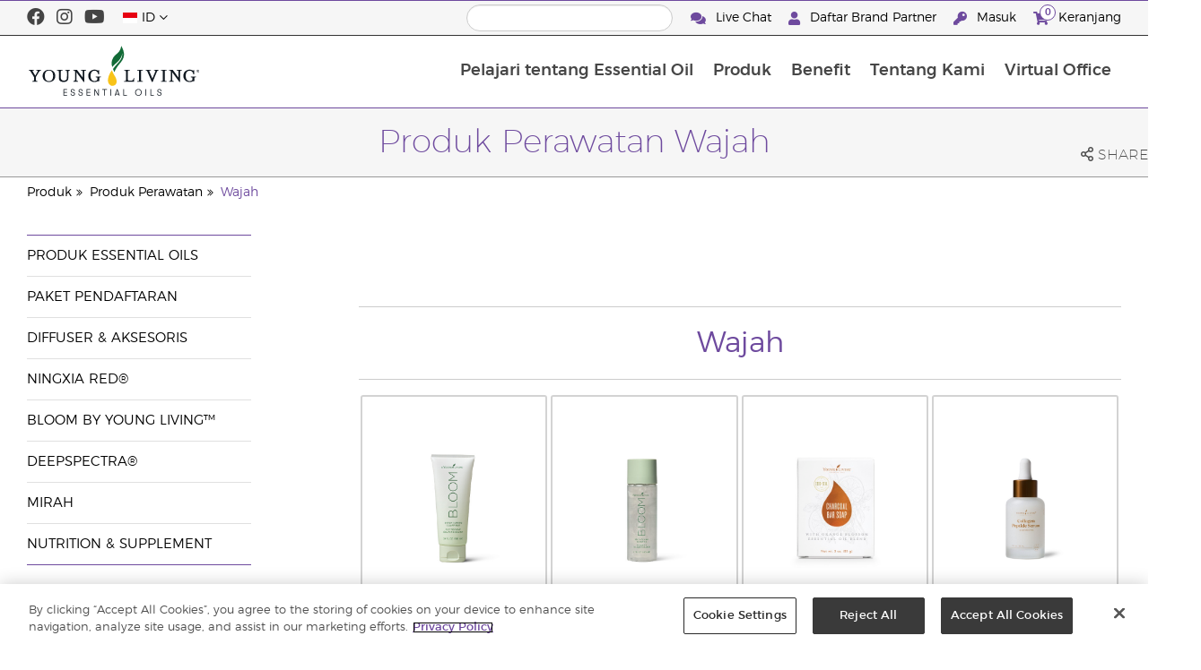

--- FILE ---
content_type: text/html; charset=utf-8
request_url: https://www.youngliving.com/id_id/produk/c/produk-perawatan/wajah
body_size: 10364
content:
<!DOCTYPE html>
<html lang="en">
<head>
    <meta charset="utf-8" />
    <meta name="viewport" content="width=device-width, initial-scale=1.0" />
    <link rel="shortcut icon" href="/assets/images/favicon.ico">
    
<meta name="robots" content="NOODP"><link rel="shortcut icon" href="//assets.ctfassets.net/qx1dg9syx02d/3pGKZ2dBhL5gD0O9r85oXT/cbc2bb0c1a4f288d53cc416595b7f08a/favicon.ico"><link rel="icon" type="image/png" href="//images.ctfassets.net/qx1dg9syx02d/5jIZO8KajYqKcbg4i02tDF/179a9f82b7987d6821140dd33138191a/favicon-196x196.png?w=196&h=196" sizes="196x196"><link rel="icon" type="image/png" href="//images.ctfassets.net/qx1dg9syx02d/5jIZO8KajYqKcbg4i02tDF/179a9f82b7987d6821140dd33138191a/favicon-196x196.png?w=96&h=96" sizes="96x96"><link rel="icon" type="image/png" href="//images.ctfassets.net/qx1dg9syx02d/5jIZO8KajYqKcbg4i02tDF/179a9f82b7987d6821140dd33138191a/favicon-196x196.png?w=32&h=32" sizes="32x32"><link rel="icon" type="image/png" href="//images.ctfassets.net/qx1dg9syx02d/5jIZO8KajYqKcbg4i02tDF/179a9f82b7987d6821140dd33138191a/favicon-196x196.png?w=16&h=16" sizes="16x16"><link rel="icon" type="image/png" href="//images.ctfassets.net/qx1dg9syx02d/5jIZO8KajYqKcbg4i02tDF/179a9f82b7987d6821140dd33138191a/favicon-196x196.png?w=128&h=128" sizes="128x128"><meta name="application-name" content="Young Living"><meta name="msapplication-TileColor" content="#FFFFFF"><meta name="msapplication-TileImage" content="//images.ctfassets.net/qx1dg9syx02d/5jIZO8KajYqKcbg4i02tDF/179a9f82b7987d6821140dd33138191a/favicon-196x196.png?w=144&h=144"><meta name="msapplication-square70x70logo" content="//images.ctfassets.net/qx1dg9syx02d/5jIZO8KajYqKcbg4i02tDF/179a9f82b7987d6821140dd33138191a/favicon-196x196.png?w=70&h=70"><meta name="msapplication-square150x150logo" content="//images.ctfassets.net/qx1dg9syx02d/5jIZO8KajYqKcbg4i02tDF/179a9f82b7987d6821140dd33138191a/favicon-196x196.png?w=150&h=150"><meta name="msapplication-wide310x150logo" content="https://images.ctfassets.net/qx1dg9syx02d/7urDFp5QSScC8MBZxTthq/bcf2a7befa4cdca6ec3d85639dd23977/mstile-310x150.png?w=310&h=150"><meta name="msapplication-square310x310logo" content="https://images.ctfassets.net/qx1dg9syx02d/5jIZO8KajYqKcbg4i02tDF/179a9f82b7987d6821140dd33138191a/favicon-196x196.png?w=310&h=310"><link rel="apple-touch-icon-precomposed" href="//images.ctfassets.net/qx1dg9syx02d/5jIZO8KajYqKcbg4i02tDF/179a9f82b7987d6821140dd33138191a/favicon-196x196.png?w=152&h=152"><link rel="apple-touch-icon-precomposed" sizes="57x57" href="http://images.ctfassets.net/qx1dg9syx02d/5jIZO8KajYqKcbg4i02tDF/179a9f82b7987d6821140dd33138191a/favicon-196x196.png?w=57&h=57"><link rel="apple-touch-icon-precomposed" sizes="114x114" href="http://images.ctfassets.net/qx1dg9syx02d/5jIZO8KajYqKcbg4i02tDF/179a9f82b7987d6821140dd33138191a/favicon-196x196.png?w=114&h=114"><link rel="apple-touch-icon-precomposed" sizes="72x72" href="http://images.ctfassets.net/qx1dg9syx02d/5jIZO8KajYqKcbg4i02tDF/179a9f82b7987d6821140dd33138191a/favicon-196x196.png?w=72&h=72"><link rel="apple-touch-icon-precomposed" sizes="144x144" href="http://images.ctfassets.net/qx1dg9syx02d/5jIZO8KajYqKcbg4i02tDF/179a9f82b7987d6821140dd33138191a/favicon-196x196.png?w=144&h=144"><link rel="apple-touch-icon-precomposed" sizes="60x60" href="http://images.ctfassets.net/qx1dg9syx02d/5jIZO8KajYqKcbg4i02tDF/179a9f82b7987d6821140dd33138191a/favicon-196x196.png?w=60&h=60"><link rel="apple-touch-icon-precomposed" sizes="120x120" href="http://images.ctfassets.net/qx1dg9syx02d/5jIZO8KajYqKcbg4i02tDF/179a9f82b7987d6821140dd33138191a/favicon-196x196.png?w=120&h=120"><link rel="apple-touch-icon-precomposed" sizes="76x76" href="http://images.ctfassets.net/qx1dg9syx02d/5jIZO8KajYqKcbg4i02tDF/179a9f82b7987d6821140dd33138191a/favicon-196x196.png?w=76&h=76"><link rel="apple-touch-icon-precomposed" sizes="152x152" href="http://images.ctfassets.net/qx1dg9syx02d/5jIZO8KajYqKcbg4i02tDF/179a9f82b7987d6821140dd33138191a/favicon-196x196.png?w=152&h=152"><script type='text/javascript' src='//static.queue-it.net/script/queueclient.min.js'></script><script data-queueit-c='youngliving' data-queueit-intercept-domain='youngliving.com' data-queueit-intercept="true" type='text/javascript' src='//static.queue-it.net/script/queueconfigloader.min.js'> </script>    

    <title>Produk Perawatan Wajah | Young Living Essential Oils</title>
    
            <link href="/assets/styles/min/libs.css?v=zpJADKrdJUGKpRODade-zjr-8IRYLCrRdfpusJHPJoc" rel="stylesheet" />
            <link href="/assets/styles/min/cymbeo.css?v=wKbRFkyJigqHl9IN0g392351-WSUfFguUGXw852NCGM" rel="stylesheet" />
            <link href="/assets/styles/min/yl.css?v=lySZDZfWoXV3qw22c6Ov39u3R00d4V5UvEKiJ7oa38Q" rel="stylesheet" />
        
</head>
<body>
    

<script src="/assets/js/min/libs.js?v=oVXt9Vdpkk3hL5EsSDjd1u-waeEcSSvWGEvyu1mpVF8"></script>
<script src="https://cdn.gbqofs.com/yliving/virtualoffice/p/detector-dom.min.js" id="_cls_detector"></script>

    
<div id="siteHeader" class="content-group c2">

                
    
<div id="siteHeaderTopBar" class="content-group c3">

            <div class="content-container">
                    

    
<div class="social-media-links content">
<a class="social-icon facebook" target="_blank" href="https://www.facebook.com/YoungLivingIndonesia" title="Facebook">
<i class="fab fa-facebook" aria-hidden="true"></i>
</a>
<a class="social-icon instagram" target="_blank" href="https://www.instagram.com/youngliving_indonesia/" title="Instagram">
<i class="fab fa-instagram" aria-hidden="true"></i>
</a>
<a class="social-icon youtube" target="_blank" href="https://www.youtube.com/channel/UCXvy0RRhRanzsSH2FRND5LA" title="Young Living Essential Oils YouTube">
<i class="fab fa-youtube" aria-hidden="true"></i>
</a>
</div>




                    

    
<div class="site-header-dynamic-controls">
  <div id="headerLocaleSelection" class="locale-selections"></div>
  <div id="headerProductSearch" class="yl-search" data-prodidx="YL_Products_id_ID_Prod" data-catidx="YL_Categories_id_ID_Prod"></div>
</div>

    <style>
        #siteHeader .site-header-dynamic-controls {
  margin: 0 10px;
  flex: 2;
  display: flex;
  align-items: center;
  justify-content: space-between;
};
    </style>



                    

    
<div id="siteHeaderVoLinks" class="content">
<a class="link" href="https://livechat.boldchat.com/aid/429902303538490218/bc.chat?cwdid=427981952600294068&rdid=&vr=&vn=&vi=&ve=&vp=&iq=&curl=">
  <i class="fas fa-comments"></i>
  Live Chat
</a>
<a class="link signed-out" href="/vo/#/enroll/start">
  <i class="fas fa-user"></i>
Daftar Brand Partner
</a>
<a class="link signed-out" href="/vo/#/login">
  <i class="fas fa-key"></i>
Masuk
</a>
<span class="link signed-in">
  <i class="fas fa-user"></i>
  <span class="user-name-value"></span>
  <span class="sub-menu">
    <button class="logout-control"> Keluar </button>
    <a href="/vo/#/my-profile-dashboard">Profil Saya</a>
  </span>
</span>
<a class="link cart-icon" href="/vo/#/shopping-cart" >
  <i class="fas fa-shopping-cart">
    <span class="cart-indicator">
      <span class="cart-qty"></span>
    </span>
  </i>
Keranjang
</a>
</div>




            </div>
</div>





                
    
<div id="siteHeaderMainBar" class="content-group c4">

            <div class="content-container">
                    

    
<div id="mobileMenuControls">
  <button id="mobileMenuBtn">
    <i class="fas fa-bars"></i>
  </button>
  <button id="mobileSearchBtn">
    <i class="fas fa-search"></i>
  </button>
</div>




                    

    
<div class="site-logo">
                <a href="/id_id">
<img src="https://images.ctfassets.net/x0wnv07j8mtt/2do1w6GtWLOdE9N06gKEeq/4d7c7fc88f814e83b2baf77a0fcfa9da/YL_Logo_2022_FULL__1_.svg">
                </a>
</div>




                    
    
<div id="siteHeaderMenuItems" class="content-group c6 menu-items">

                
    
<div class="content-group c1 menu-item with-content">
            <a class="title" href="/id_ID/discover">
                Pelajari tentang Essential Oil
            </a>

            <div class="menu-content two-column">
                    

    
<div class='menu-content-item'>
<a class='title' href='/id_ID/discover'>Pelajari tentang Essential Oil</a>
</div>
<div class='menu-content-item'>
<a class='title' href='/id_ID/discover/guide/about'>Mengenai Essential Oil</a>
</div>
<div class='menu-content-item'>
<a class='title' href='/id_ID/discover/the-young-living-difference'>Perbedaan Young Living</a>
</div>
<div class='menu-content-item'>
<a class='title' href='/id_ID/discover/guide/forbeauty'>Essential Oil untuk Kecantikan</a>
</div>
<div class='menu-content-item'>
<a class='title' href='/id_ID/discover/seed-to-seal'>Kualitas Young Living</a>
</div>
<div class='menu-content-item'>
<a class='title' href='/id_ID/company/about/YoungLivingFarms'>Pertanian Global</a>
</div>




            </div>
</div>





                
    
<div id="productsMenuGroup" class="content-group c1 menu-item with-content">
            <a class="title" href="/id_ID/produk">
                Produk
            </a>

            <div class="menu-content four-column">
                    

    
<div class='menu-content-item'>
<a class='title' href='/id_ID/produk'>Produk Essential Oils</a>
<div class='links'>
<a href='/id_ID/products/c/minyak-atsiri-tunggal-kombinasi/minyak-atsiri-tunggal'>Essential Oil Tunggal</a>
<a href='/id_ID/products/c/minyak-atsiri-tunggal-kombinasi/minyak-atsiri-kombinasi'>Essential Oil Kombinasi</a>
<a href='/id_ID/products/c/essential-oils-flavoring'>Essential Oil Flavoring</a>
<a href='/id_ID/products/c/minyak-atsiri-tunggal-kombinasi/roll-on'>Essential Oil Roll-On</a>
<a href='/id_ID/products/c/minyak-atsiri-tunggal-kombinasi/koleksi-minyak-atsiri'>Koleksi Essential Oil</a>
<a href='/id_ID/products/c/minyak-atsiri-tunggal-kombinasi/massage-oil'>Minyak Pijat</a>
</div>
</div>
<div class='menu-content-item'>
<a class='title' href='/id_ID/produk/paket-pendaftaran'>Paket Pendaftaran</a>
<div class='links'>
<a href='/id_ID/produk/c/paket-pendaftaran/premium-experience-package'>Premium Experience Package</a>
<a href='/id_ID/produk/c/paket-pendaftaran/paket-lainnya'>Paket Lainnya</a>
</div>
</div>
<div class='menu-content-item'>
<a class='title' href='/id_ID/products/c/diffuser-aksesoris'>Diffuser & Aksesoris</a>
<div class='links'>
<a href='/id_ID/products/c/diffuser-aksesoris/diffuser'>Diffuser</a>
<a href='/id_ID/products/c/diffuser-aksesoris/aksesoris'>Aksesoris</a>
</div>
</div>
<div class='menu-content-item'>
<a class='title' href='/id_ID/produk/c/nutrisi/ningxia-red'>NingXia Red®</a>
<div class='links'>
<a href='/id_ID/produk/c/ningxia-red-bottle'>Botol</a>
<a href='/id_ID/produk/c/ningxia-red-sachets'>Sachets</a>
</div>
</div>
<div class='menu-content-item'>
<a class='title'>BLOOM by Young Living™</a>
<div class='links'>
<a href='/id_ID/produk/c/minuman-kolagen'>Minuman Kolagen</a>
</div>
</div>
<div class='menu-content-item'>
<a class='title' href='/id_id/tentang-deep-spectra'>DeepSpectra®</a>
<div class='links'>
<a href='/id_id/products/deep-spectra-frankincense-2'>Frankincense²</a>
<a href='/id_id/produk/deep-spectra-phyto-complex'>Phyto Complex™</a>
</div>
</div>
<div class='menu-content-item'>
<a class='title'>Mirah</a>
<div class='links'>
<a href='/id_ID/produk/c/mirah/cleansing-oil'>Cleansing Oil</a>
<a href='/id_ID/produk/c/mirah/hair-oil'>Hair Oil</a>
</div>
</div>
<div class='menu-content-item'>
<a class='title'>Nutrition & Supplement</a>
<div class='links'>
<a href='/id_ID/produk/c/targeted-supplement'>Targeted Supplement</a>
</div>
</div>




            </div>
</div>

<script>
if ((JSON.parse(localStorage.getItem('authToken'))?? {isSkavaCustomer:false}).isSkavaCustomer) { document.querySelector('#productsMenuGroup').remove();}
</script>



                
    
<div class="content-group c1 menu-item with-content">
            <a class="title" href="/id_ID/opportunity">
                Benefit
            </a>

            <div class="menu-content two-column">
                    

    
<div class='menu-content-item'>
<a class='title' href='/id_ID/opportunity'>Manfaat Eksklusif Brand Partner</a>
</div>
<div class='menu-content-item'>
<a class='title' href='/id_ID/opportunity/compensation-plan'>Program Kompensasi</a>
</div>
<div class='menu-content-item'>
<a class='title' href='/id_ID/opportunity/promotions'>Promosi</a>
</div>
<div class='menu-content-item'>
<a class='title' href='/id_ID/r/signup'>Bergabung Sekarang</a>
</div>
<div class='menu-content-item'>
<a class='title' href='id_ID/opportunity/young-living-dare-2026'>Young Living Dare 2026</a>
</div>




            </div>
</div>





                
    
<div class="content-group c1 menu-item with-content">
            <a class="title" href="/id_ID/company">
                Tentang Kami
            </a>

            <div class="menu-content three-column">
                    

    
<div class='menu-content-item'>
<a class='title' href='/id_ID/company/about'>Tentang Young Living</a>
<div class='links'>
<a href='/id_ID/company/mission-statement'>Pernyataan Misi</a>
<a href='/id_ID/company/protecting-our-planet'>Protecting Our Planet</a>
<a href='/id_ID/company/executive-management-team'>Tim Executive Management</a>
<a href='/id_ID/company/about/regional-leadership-team'>Tim Regional Leadership</a>
                <a href='/id_ID/company/about/young-living-foundation'>Young Living Foundation</a>
<a href='/id_ID/company/about/YoungLivingFarms'>Perkebunan Young Living</a>
<a href='/id_ID/discover/seed-to-seal'>Ilmu Pengetahuan di balik Seed to Seal</a>
</div>
</div>
<div class='menu-content-item'>
<a class='title' href='/id_ID/company/ourfounder'>Pendiri Kami</a>
</div>
<div class='menu-content-item'>
<a class='title' href='https://www.youngliving.com/blog/indonesia/id'>Blog</a>
</div>
<div class='menu-content-item'>
<a class='title' href='/id_ID/company/media'>Pusat Media &amp; Acara</a>
<div class='links'>
<a href='https://www.youngliving.com/id_ID/company/media/events'>Acara Menarik</a>
<a href='/id_ID/company/media/news'>Berita</a>
<a href='https://www.youngliving.com/id_ID/company/media/events/Recognition'>Recognition Retreat</a>
<a href='/id_ID/company/media/ylnews'>YL dalam Pemberitaan</a>
<a href='https://library.youngliving.com/id/id'>Digital Library</a>
</div>
</div>
<div class='menu-content-item'>
<a class='title' href='/id_ID/discover/the-young-living-difference'>Perbedaan Young Living</a>
</div>
<div class='menu-content-item'>
<a class='title' href='/id_ID/company/contactus'>Hubungi Kami</a>
<div class='links'>
<a href='/id_ID/company/contactus/GHQ-virtual-tour'>Global Headquarters</a>
<a href='/id_ID/company/contactus/international'>Kantor Internasional</a>
</div>
</div>
<div class='menu-content-item with-links'>
<a class='title' href='/id_ID/company/media/news'>Kabar Terbaru</a>
<div class='list-links'>
<ul>
<li>
<a href='/id_ID/company/media/news/Young-Living-Announces-New-Farm-in-Pastaza-Province-Ecuador'>Young Living Umumkan Pembukaan Perkebunan Baru di Pastaza, Ekuador</a>
</li>
<li>
<a href='/id_ID/company/media/news/Young-Living-Goes-Green-at-the-2019-International-Grand-Convention'>Young Living Go Grean di International Grand Convention 2019</a>
</li>
<li>
<a href='/id_ID/company/media/news/Young-Living-Essential-Oils-2019-International-Grand-Convention-Takes-Salt-Lake-City-by-Storm'>Dengan International Grand Convention 2019, Young Living Essential Oils Mewangikan Salt Lake City</a>
</li>
</ul>
</div>
</div>




            </div>
</div>





                
    
<div class="content-group c1 menu-item with-content">
            <a class="title" href="/vo">
                Virtual Office
            </a>

            <div class="menu-content two-column">
                    

    
<div class="menu-content-item signed-out">
<a class="title" href="/vo/#/login">
                Masuk
            </a>
</div>
<div class="menu-content-item signed-out">
<a class="title" href="/vo/#/enroll/start">
                Daftar Brand Partner
            </a>
</div>
<div class="menu-content-item signed-in with-content">
<a class="title" href="/vo/#/dashboard">
                Dasbor
            </a>
<div class="links">
<a href="/vo/#/dashboard/summary">
                   Ringkasan
                 </a>
<a href="/vo/#/dashboard/qualification">
                   Kualifikasi Peringkat
                 </a>
<a href="/vo/#/dashboard/gettingstarted">
                   Mulai
                 </a>
</div>
</div>
<div class="menu-content-item signed-in">
<a class="title" href="/vo/#/news">
                Berita Terkini
            </a>
</div>
<div class="menu-content-item signed-in with-content">
<a class="title" href="/vo/#/essential-rewards">
                Order ER Bulanan
            </a>
<div class="links">
<a href="/vo/#/essential-rewards/dashboard/my-order">
                   Order Bulanan Saya
                 </a>
<a href="/vo/#/essential-rewards/dashboard/points">
                   Poin Hadiah
                 </a>
<a href="/vo/#/essential-rewards/dashboard/pv-assistant">
                   Asisten PV (Volume Pribadi)
                 </a>
<a href="/vo/#/essential-rewards/ledger">
                   Riwayat Poin Hadiah
                 </a>
</div>
</div>
<div class="menu-content-item signed-in">
<a class="title" href="/vo/#/quick-order/shopping-cart">
                Keranjang
            </a>
</div>
<div class="menu-content-item signed-in">
<a class="title" href="/vo/#/organization">
                Downline Viewer
            </a>
<div class="links">
<a href="/vo/#/organization/fs">
                   Tampilan Penuh
                 </a>
<a href="/vo/#/organization">
                   Downline Viewer
                 </a>
<a href="/vo/#/messagecenter">
                   Pusat Pesan
                 </a>
</div>
</div>
<div class="menu-content-item signed-in with-content">
<a class="title" href="/vo/#/resources">
                Pusat Informasi
            </a>
<div class="links">
<a href="/vo/#/resources">
                   Pusat Informasi
                 </a>
<a href="/vo/#/resources/policies">
                   Kebijakan dan Prosedur
                 </a>
<a href="/vo/#/event-asset-hub">
                   Event Asset Hub
                 </a>
<a href="/vo/#/link-builder">
                   Pembangun Link
                 </a>
</div>
</div>
<div class="menu-content-item signed-in with-content">
<a class="title" href="/vo/#/my-profile-dashboard">
                Profil Saya
            </a>
<div class="links">
<a href="/vo/#/my-profile-dashboard">
                   Profil Saya
                 </a>
<a href="/vo/#/account/commissions">
                   Komisi Saya
                 </a>
<a href="/vo/#/account-information/order-history">
                   Riwayat Order Saya
                 </a>
<a href="/vo/#/my-address-book">
                   Buku Alamat Saya
                 </a>
<a href="/vo/#/my-profile/my-wallet">
                   Dompet Saya
                 </a>
<a href="/vo/#/my-profile/voucher/voucher-history">
                   Riwayat Kupon
                 </a>
<a href="/vo/#/my-profile/preferences">
                   Preferensi Saya
                 </a>
<a href="/vo/#/pws/subscription">
                   Website MyYL
                 </a>
</div>
</div>




            </div>
</div>





                

    
<div id="mainMenuLocaleSelection" class="locale-selections"></div>




</div>





                    

    
<div id="mobileMenuIndicators">
  <a class="cart-icon" href="/vo/#/shopping-cart" >
    <i class="fas fa-shopping-cart"></i>
    <span class="cart-indicator">
      <span class="cart-qty"></span>
    </span>
  </a>
</div>

<div id="mobileSearchBar">
  <div class="yl-search" data-prodidx="YL_Products_id_ID_Prod" data-catidx="YL_Categories_id_ID_Prod"></div>
</div>




            </div>
</div>





</div>


    <style>
        @media only screen and (max-width: 989px) {
  body {
    padding-top: 57px;
  }

  #siteHeader #siteHeaderMainBar #mobileSearchBar {
    top: 57px;
  }

  #siteHeader #siteHeaderMainBar>.content-container>.menu-items {
    top: 57px;
  }
}

@media only screen and (min-width: 990px) {
  body {
    padding-top: 120px;
  }
};
    </style>


    <main id="mainPage">
            <header id="pageTitle">
                <div class="content-container">
                    <div id="pageTitleContent">
                        <h1>Produk Perawatan Wajah</h1>

                    </div>
                    <div class="social-share-links">
                        <div class="icon a2a_dd">
                            <i class="far fa-share-alt"></i>
                            <span class="text">Share</span>
                        </div>
                    </div>
                </div>
            </header>

            <div id="pageBreadcrumbs">
                <div class="content-container">
                    <a href='/id_ID/products'>Produk</a>
<a href='/id_ID/produk/produk-perawatan'>Produk Perawatan</a>
<a href='/id_ID/produk/c/produk-perawatan/wajah'>Wajah</a>

                </div>
            </div>


        <div id="pageBody" class="has-sidebar">
            <div class="content-container">
                    <nav id="pageNavigation" class="page-sidebar">
                        <div class="sidebar">
                            
<div id="productsMenuGroup" class="content-group c1 menu-item with-content">
            <a class="title" href="/id_ID/produk">
                Produk
            </a>

            <div class="menu-content four-column">
                    

    
<div class='menu-content-item'>
<a class='title' href='/id_ID/produk'>Produk Essential Oils</a>
<div class='links'>
<a href='/id_ID/products/c/minyak-atsiri-tunggal-kombinasi/minyak-atsiri-tunggal'>Essential Oil Tunggal</a>
<a href='/id_ID/products/c/minyak-atsiri-tunggal-kombinasi/minyak-atsiri-kombinasi'>Essential Oil Kombinasi</a>
<a href='/id_ID/products/c/essential-oils-flavoring'>Essential Oil Flavoring</a>
<a href='/id_ID/products/c/minyak-atsiri-tunggal-kombinasi/roll-on'>Essential Oil Roll-On</a>
<a href='/id_ID/products/c/minyak-atsiri-tunggal-kombinasi/koleksi-minyak-atsiri'>Koleksi Essential Oil</a>
<a href='/id_ID/products/c/minyak-atsiri-tunggal-kombinasi/massage-oil'>Minyak Pijat</a>
</div>
</div>
<div class='menu-content-item'>
<a class='title' href='/id_ID/produk/paket-pendaftaran'>Paket Pendaftaran</a>
<div class='links'>
<a href='/id_ID/produk/c/paket-pendaftaran/premium-experience-package'>Premium Experience Package</a>
<a href='/id_ID/produk/c/paket-pendaftaran/paket-lainnya'>Paket Lainnya</a>
</div>
</div>
<div class='menu-content-item'>
<a class='title' href='/id_ID/products/c/diffuser-aksesoris'>Diffuser & Aksesoris</a>
<div class='links'>
<a href='/id_ID/products/c/diffuser-aksesoris/diffuser'>Diffuser</a>
<a href='/id_ID/products/c/diffuser-aksesoris/aksesoris'>Aksesoris</a>
</div>
</div>
<div class='menu-content-item'>
<a class='title' href='/id_ID/produk/c/nutrisi/ningxia-red'>NingXia Red®</a>
<div class='links'>
<a href='/id_ID/produk/c/ningxia-red-bottle'>Botol</a>
<a href='/id_ID/produk/c/ningxia-red-sachets'>Sachets</a>
</div>
</div>
<div class='menu-content-item'>
<a class='title'>BLOOM by Young Living™</a>
<div class='links'>
<a href='/id_ID/produk/c/minuman-kolagen'>Minuman Kolagen</a>
</div>
</div>
<div class='menu-content-item'>
<a class='title' href='/id_id/tentang-deep-spectra'>DeepSpectra®</a>
<div class='links'>
<a href='/id_id/products/deep-spectra-frankincense-2'>Frankincense²</a>
<a href='/id_id/produk/deep-spectra-phyto-complex'>Phyto Complex™</a>
</div>
</div>
<div class='menu-content-item'>
<a class='title'>Mirah</a>
<div class='links'>
<a href='/id_ID/produk/c/mirah/cleansing-oil'>Cleansing Oil</a>
<a href='/id_ID/produk/c/mirah/hair-oil'>Hair Oil</a>
</div>
</div>
<div class='menu-content-item'>
<a class='title'>Nutrition & Supplement</a>
<div class='links'>
<a href='/id_ID/produk/c/targeted-supplement'>Targeted Supplement</a>
</div>
</div>




            </div>
</div>

<script>
if ((JSON.parse(localStorage.getItem('authToken'))?? {isSkavaCustomer:false}).isSkavaCustomer) { document.querySelector('#productsMenuGroup').remove();}
</script>

                        </div>
                    </nav>
                <div id="pageBodyContent">
                    


            


<script>
    document.addEventListener('DOMContentLoaded', function () {
        const addToCartButtons = document.querySelectorAll('.addToCartButton');

        addToCartButtons.forEach(function(button) {
            button.addEventListener('click', function(event) {
                const product = JSON.parse(this.dataset.product);
                window.shoppingInstance.addToCartFromCatalog(product, event);
            });
        });
    });
</script>

<div id="product-category" class="product-category" data-category-loaded="true" style="background: none;">
    <h2>Wajah</h2>

    <section class="product-grid">
            <div>
                <a class="product" href="/id_ID/products/id/23242" data-legacyId="38549" data-index="0">
                    <span class="image"
                          style="background-image: url(https://static.youngliving.com/productimages/large/30284.jpg)">
                    </span>
                    <span class="meta">
                        <label class="product-name">
                            BLOOM by Young Living&#x2122; Brightening Cleanser &#x2013; 100 ml 
                        </label>
                        <label class="addition-info">
                            33.25 PV
                        </label>
                        <label class="addition-info wholesale-price">
                            Harga Brand Partner:: Rp512,000.00
                        </label>
                    </span>
                </a>
                <label class="control-buttons">
                    <button class="addToCartButton" data-product='{"productLegacyId":23242,"productId":"e8d75e8e-c141-587b-87b7-da28fe6671f7","itemId":"e8c6df97-dac3-53f3-9eda-f8f27f35e79f","legacyId":38549,"name":"BLOOM by Young Living\u2122 Brightening Cleanser \u2013 100 ml ","variantNameOnly":null,"pointValue":3325,"retailDisplayPrice":67400000,"wholesaleDisplayPrice":51200000,"retailPriceString":"674,000.00","wholesalePriceString":"512,000.00","pointValueString":"33.25","price":51200000,"isNFR":false,"partNumber":"30284","isPromotional":false,"currency":{"id":"3d8ede1b-1cd9-5cae-8830-7eae52cae4a7","symbol":"Rp","code":"IDR","cardTypes":[{"id":1,"name":"Visa","regEx":"^4"},{"id":2,"name":"MasterCard","regEx":"^(?:5[1-5][0-9]{2}|222[1-9]|22[3-9][0-9]|2[3-6][0-9]{2}|27[01][0-9]|2720)[0-9]{12}$"}],"roundFactor":0},"canAddToEventCatalog":true,"canPurchase":true,"canPurchaseAtEvent":false,"canPurchaseWithER":false,"canPurchaseDuringEnrollment":false,"canAddToAutoship":true,"storeId":38,"warehouseId":135,"canAddToCart":true,"allowErQtyIncrease":true,"remainsOnErTemplateWhenModified":true,"requiresErTemplateQtyReset":false,"inStock":true,"tax":5120000,"taxInclusive":false,"priceWithTaxIfInclusive":51200000,"components":[],"taxRate":10.0,"customerClasses":[],"isStarterKit":false,"isErKit":false,"locale":"id_ID","country":null,"storeCurrency":null}'>
                        Tambahkan ke Keranjang
                    </button>
                </label>

            </div>
            <div>
                <a class="product" href="/id_ID/products/id/26884" data-legacyId="38561" data-index="0">
                    <span class="image"
                          style="background-image: url(https://static.youngliving.com/productimages/large/30313.jpg)">
                    </span>
                    <span class="meta">
                        <label class="product-name">
                            BLOOM by Young Living&#x2122; Brightening Essence &#x2013; 140 ml 
                        </label>
                        <label class="addition-info">
                            45.50 PV
                        </label>
                        <label class="addition-info wholesale-price">
                            Harga Brand Partner:: Rp701,000.00
                        </label>
                    </span>
                </a>
                <label class="control-buttons">
                    <button class="addToCartButton" data-product='{"productLegacyId":26884,"productId":"5a6323ef-3a65-54c4-bc88-249abf92f692","itemId":"b722092b-295e-5789-a29e-2bfa377f190b","legacyId":38561,"name":"BLOOM by Young Living\u2122 Brightening Essence \u2013 140 ml ","variantNameOnly":null,"pointValue":4550,"retailDisplayPrice":92200000,"wholesaleDisplayPrice":70100000,"retailPriceString":"922,000.00","wholesalePriceString":"701,000.00","pointValueString":"45.50","price":70100000,"isNFR":false,"partNumber":"30313","isPromotional":false,"currency":{"id":"3d8ede1b-1cd9-5cae-8830-7eae52cae4a7","symbol":"Rp","code":"IDR","cardTypes":[{"id":1,"name":"Visa","regEx":"^4"},{"id":2,"name":"MasterCard","regEx":"^(?:5[1-5][0-9]{2}|222[1-9]|22[3-9][0-9]|2[3-6][0-9]{2}|27[01][0-9]|2720)[0-9]{12}$"}],"roundFactor":0},"canAddToEventCatalog":true,"canPurchase":true,"canPurchaseAtEvent":false,"canPurchaseWithER":false,"canPurchaseDuringEnrollment":false,"canAddToAutoship":true,"storeId":38,"warehouseId":135,"canAddToCart":true,"allowErQtyIncrease":true,"remainsOnErTemplateWhenModified":true,"requiresErTemplateQtyReset":false,"inStock":true,"tax":7010000,"taxInclusive":false,"priceWithTaxIfInclusive":70100000,"components":[],"taxRate":10.0,"customerClasses":[],"isStarterKit":false,"isErKit":false,"locale":"id_ID","country":null,"storeCurrency":null}'>
                        Tambahkan ke Keranjang
                    </button>
                </label>

            </div>
            <div>
                <a class="product" href="/id_ID/products/id/11423" data-legacyId="33953" data-index="0">
                    <span class="image"
                          style="background-image: url(https://static.youngliving.com/productimages/large/24667.jpg)">
                    </span>
                    <span class="meta">
                        <label class="product-name">
                            Charcoal Bar Soap 
                        </label>
                        <label class="addition-info">
                            12.50 PV
                        </label>
                        <label class="addition-info wholesale-price">
                            Harga Brand Partner:: Rp198,000.00
                        </label>
                    </span>
                </a>
                <label class="control-buttons">
                    <button class="addToCartButton" data-product='{"productLegacyId":11423,"productId":"d4bcc1f7-911f-5753-8ebe-4b2140994406","itemId":"3fb27f84-6f39-5d5a-87df-b1ad54369d06","legacyId":33953,"name":"Charcoal Bar Soap ","variantNameOnly":null,"pointValue":1250,"retailDisplayPrice":26100000,"wholesaleDisplayPrice":19800000,"retailPriceString":"261,000.00","wholesalePriceString":"198,000.00","pointValueString":"12.50","price":19800000,"isNFR":false,"partNumber":"24667","isPromotional":false,"currency":{"id":"3d8ede1b-1cd9-5cae-8830-7eae52cae4a7","symbol":"Rp","code":"IDR","cardTypes":[{"id":1,"name":"Visa","regEx":"^4"},{"id":2,"name":"MasterCard","regEx":"^(?:5[1-5][0-9]{2}|222[1-9]|22[3-9][0-9]|2[3-6][0-9]{2}|27[01][0-9]|2720)[0-9]{12}$"}],"roundFactor":0},"canAddToEventCatalog":true,"canPurchase":true,"canPurchaseAtEvent":false,"canPurchaseWithER":true,"canPurchaseDuringEnrollment":false,"canAddToAutoship":true,"storeId":38,"warehouseId":135,"canAddToCart":true,"allowErQtyIncrease":true,"remainsOnErTemplateWhenModified":true,"requiresErTemplateQtyReset":false,"inStock":true,"tax":1980000,"taxInclusive":false,"priceWithTaxIfInclusive":19800000,"components":[],"taxRate":10.0,"customerClasses":[],"isStarterKit":false,"isErKit":false,"locale":"id_ID","country":null,"storeCurrency":null}'>
                        Tambahkan ke Keranjang
                    </button>
                </label>

            </div>
            <div>
                <a class="product" href="/id_ID/products/id/69726" data-legacyId="61253" data-index="0">
                    <span class="image"
                          style="background-image: url(https://static.youngliving.com/productimages/large/48954.jpg)">
                    </span>
                    <span class="meta">
                        <label class="product-name">
                            Collagen Peptide Serum &#x2B; DeepSpectra&#xAE; - 30ml 
                        </label>
                        <label class="addition-info">
                            60.00 PV
                        </label>
                        <label class="addition-info wholesale-price">
                            Harga Brand Partner:: Rp1,050,000.00
                        </label>
                    </span>
                </a>
                <label class="control-buttons">
                    <button class="addToCartButton" data-product='{"productLegacyId":69726,"productId":"7e75b444-02da-540e-bc43-635386dd319a","itemId":"4710ac4b-b82e-5f87-b7e4-891e376b3752","legacyId":61253,"name":"Collagen Peptide Serum \u002B DeepSpectra\u00AE - 30ml ","variantNameOnly":null,"pointValue":6000,"retailDisplayPrice":138200000,"wholesaleDisplayPrice":105000000,"retailPriceString":"1,382,000.00","wholesalePriceString":"1,050,000.00","pointValueString":"60.00","price":105000000,"isNFR":false,"partNumber":"48954","isPromotional":false,"currency":{"id":"3d8ede1b-1cd9-5cae-8830-7eae52cae4a7","symbol":"Rp","code":"IDR","cardTypes":[{"id":1,"name":"Visa","regEx":"^4"},{"id":2,"name":"MasterCard","regEx":"^(?:5[1-5][0-9]{2}|222[1-9]|22[3-9][0-9]|2[3-6][0-9]{2}|27[01][0-9]|2720)[0-9]{12}$"}],"roundFactor":0},"canAddToEventCatalog":true,"canPurchase":true,"canPurchaseAtEvent":false,"canPurchaseWithER":false,"canPurchaseDuringEnrollment":false,"canAddToAutoship":true,"storeId":38,"warehouseId":135,"canAddToCart":true,"allowErQtyIncrease":true,"remainsOnErTemplateWhenModified":true,"requiresErTemplateQtyReset":false,"inStock":true,"tax":10500000,"taxInclusive":false,"priceWithTaxIfInclusive":105000000,"components":[],"taxRate":10.0,"customerClasses":[],"isStarterKit":false,"isErKit":false,"locale":"id_ID","country":null,"storeCurrency":null}'>
                        Tambahkan ke Keranjang
                    </button>
                </label>

            </div>
            <div>
                <a class="product" href="/id_ID/products/id/218" data-legacyId="38723" data-index="0">
                    <span class="image"
                          style="background-image: url(https://static.youngliving.com/productimages/large/520317.jpg)">
                    </span>
                    <span class="meta">
                        <label class="product-name">
                            Lavender Lip Balm 
                        </label>
                        <label class="addition-info">
                            4.25 PV
                        </label>
                        <label class="addition-info wholesale-price">
                            Harga Brand Partner:: Rp65,000.00
                        </label>
                    </span>
                </a>
                <label class="control-buttons">
                    <button class="addToCartButton" data-product='{"productLegacyId":218,"productId":"523f5dca-8538-5c42-b7af-ec3356acd89c","itemId":"d9ce8494-95d1-5721-9fd0-d30faa50efe9","legacyId":38723,"name":"Lavender Lip Balm ","variantNameOnly":null,"pointValue":425,"retailDisplayPrice":8600000,"wholesaleDisplayPrice":6500000,"retailPriceString":"86,000.00","wholesalePriceString":"65,000.00","pointValueString":"4.25","price":6500000,"isNFR":false,"partNumber":"520317","isPromotional":false,"currency":{"id":"3d8ede1b-1cd9-5cae-8830-7eae52cae4a7","symbol":"Rp","code":"IDR","cardTypes":[{"id":1,"name":"Visa","regEx":"^4"},{"id":2,"name":"MasterCard","regEx":"^(?:5[1-5][0-9]{2}|222[1-9]|22[3-9][0-9]|2[3-6][0-9]{2}|27[01][0-9]|2720)[0-9]{12}$"}],"roundFactor":0},"canAddToEventCatalog":true,"canPurchase":true,"canPurchaseAtEvent":false,"canPurchaseWithER":true,"canPurchaseDuringEnrollment":false,"canAddToAutoship":true,"storeId":38,"warehouseId":135,"canAddToCart":true,"allowErQtyIncrease":true,"remainsOnErTemplateWhenModified":true,"requiresErTemplateQtyReset":false,"inStock":true,"tax":650000,"taxInclusive":false,"priceWithTaxIfInclusive":6500000,"components":[],"taxRate":10.0,"customerClasses":[],"isStarterKit":false,"isErKit":false,"locale":"id_ID","country":null,"storeCurrency":null}'>
                        Tambahkan ke Keranjang
                    </button>
                </label>

            </div>
            <div>
                <a class="product" href="/id_ID/products/id/11463" data-legacyId="33473" data-index="0">
                    <span class="image"
                          style="background-image: url(https://static.youngliving.com/productimages/large/23712.jpg)">
                    </span>
                    <span class="meta">
                        <label class="product-name">
                            Mirah&#xAE; Luminous Cleansing Oil - 118 ml 
                        </label>
                        <label class="addition-info">
                            36.75 PV
                        </label>
                        <label class="addition-info wholesale-price">
                            Harga Brand Partner:: Rp565,000.00
                        </label>
                    </span>
                </a>
                <label class="control-buttons">
                    <button class="addToCartButton" data-product='{"productLegacyId":11463,"productId":"3fb19e23-7ab8-55d0-879b-956cfbee7e12","itemId":"fccec7dc-f8f7-5a9c-9d51-be28b3b42535","legacyId":33473,"name":"Mirah\u00AE Luminous Cleansing Oil - 118 ml ","variantNameOnly":null,"pointValue":3675,"retailDisplayPrice":74300000,"wholesaleDisplayPrice":56500000,"retailPriceString":"743,000.00","wholesalePriceString":"565,000.00","pointValueString":"36.75","price":56500000,"isNFR":false,"partNumber":"23712","isPromotional":false,"currency":{"id":"3d8ede1b-1cd9-5cae-8830-7eae52cae4a7","symbol":"Rp","code":"IDR","cardTypes":[{"id":1,"name":"Visa","regEx":"^4"},{"id":2,"name":"MasterCard","regEx":"^(?:5[1-5][0-9]{2}|222[1-9]|22[3-9][0-9]|2[3-6][0-9]{2}|27[01][0-9]|2720)[0-9]{12}$"}],"roundFactor":0},"canAddToEventCatalog":true,"canPurchase":true,"canPurchaseAtEvent":false,"canPurchaseWithER":false,"canPurchaseDuringEnrollment":false,"canAddToAutoship":true,"storeId":38,"warehouseId":135,"canAddToCart":true,"allowErQtyIncrease":true,"remainsOnErTemplateWhenModified":true,"requiresErTemplateQtyReset":false,"inStock":true,"tax":5650000,"taxInclusive":false,"priceWithTaxIfInclusive":56500000,"components":[],"taxRate":10.0,"customerClasses":[],"isStarterKit":false,"isErKit":false,"locale":"id_ID","country":null,"storeCurrency":null}'>
                        Tambahkan ke Keranjang
                    </button>
                </label>

            </div>
            <div>
                <a class="product" href="/id_ID/products/id/316" data-legacyId="30754" data-index="0">
                    <span class="image"
                          style="background-image: url(https://static.youngliving.com/productimages/large/20456.jpg)">
                    </span>
                    <span class="meta">
                        <label class="product-name">
                            Satin Facial Scrub Mint - 57g 
                        </label>
                        <label class="addition-info">
                            16.75 PV
                        </label>
                        <label class="addition-info wholesale-price">
                            Harga Brand Partner:: Rp258,000.00
                        </label>
                    </span>
                </a>
                <label class="control-buttons">
                    <button class="addToCartButton" data-product='{"productLegacyId":316,"productId":"25128a43-5cad-5e2e-9a1d-00e5b7ef0e47","itemId":"ed2a8571-155a-5bd8-9036-23fde128b849","legacyId":30754,"name":"Satin Facial Scrub Mint - 57g ","variantNameOnly":null,"pointValue":1675,"retailDisplayPrice":33900000,"wholesaleDisplayPrice":25800000,"retailPriceString":"339,000.00","wholesalePriceString":"258,000.00","pointValueString":"16.75","price":25800000,"isNFR":false,"partNumber":"20456","isPromotional":false,"currency":{"id":"3d8ede1b-1cd9-5cae-8830-7eae52cae4a7","symbol":"Rp","code":"IDR","cardTypes":[{"id":1,"name":"Visa","regEx":"^4"},{"id":2,"name":"MasterCard","regEx":"^(?:5[1-5][0-9]{2}|222[1-9]|22[3-9][0-9]|2[3-6][0-9]{2}|27[01][0-9]|2720)[0-9]{12}$"}],"roundFactor":0},"canAddToEventCatalog":true,"canPurchase":true,"canPurchaseAtEvent":false,"canPurchaseWithER":true,"canPurchaseDuringEnrollment":false,"canAddToAutoship":true,"storeId":38,"warehouseId":135,"canAddToCart":true,"allowErQtyIncrease":true,"remainsOnErTemplateWhenModified":true,"requiresErTemplateQtyReset":false,"inStock":true,"tax":2580000,"taxInclusive":false,"priceWithTaxIfInclusive":25800000,"components":[],"taxRate":10.0,"customerClasses":[],"isStarterKit":false,"isErKit":false,"locale":"id_ID","country":null,"storeCurrency":null}'>
                        Tambahkan ke Keranjang
                    </button>
                </label>

            </div>
    </section>
</div>








                </div>
            </div>
        </div>
    </main>

    
<div id="siteFooter" class="content-group c1">

            <div class="content-container">
                    

    
<div id='siteFooterTopBar'>
<div class='links'>
<a href='https://wa.me/18016096487'>WhatsApp Live Chat +1 (801) 6096487</a>
<a href='/id_ID/company/contactus'>Layanan Pelanggan</a>
<a href='/vo/#/login'>Virtual Office</a>
<a href='/vo/#/enroll/start'>Daftar Brand Partner</a>
</div>
</div>
<div id='siteFooterMainBar'>
<div class='content-container'>
<div class='section links'>
<a href='/id_ID/company/contactus'>Bantuan & Panduan</a>
<a href='https://www.youngliving.com/blog/indonesia/id'>Blog</a>
</div>
<div class='section links'>
<a href='/id_ID/company/media'>Pusat Media &amp; Event</a>
<a href='https://younglivingfoundation.org/'>Yayasan D. Gary Young </a>
</div>
<div class='section content'>
<h3>Hubungi Kami </h3>
<p>PT. Young Living Indonesia 
<br />Gedung Agro Plaza Lantai Dasar, 
<br />Jl. H.R. Rasuna Said Kav. X-2 No.1,
<br />Jakarta 12950
<br />
</p>
<p>Layanan Pelanggan: 
<br>
<b>Telepon Bebas Pulsa:<b><a href=\"tel:08002800800\"> 0800 2800 800</a>
<br>
<b>WhatsApp Chat:<b><a href="https://wa.me/18016096487"> +1 (801) 6096487</a>
<br>
</p>
<p>
  <a href='http://www.dsa.org/forms/CompanyFormPublicMembers/view?id=7F3000038E9' style="display: inline-block;">
    <img src="https://images.ctfassets.net/x0wnv07j8mtt/b1d5d5aa-d7c7-685e-e708-46c68f14ed05/8863134db2884a8a145bf281520dc64d/b1d5d5aa-d7c7-685e-e708-46c68f14ed05?h=94" alt="Image 1">
  </a>
  <a href='https://www.apli.or.id/anggota/detail/93/pt-young-living-indonesia' style="display: inline-block;">
    <img src="https://images.ctfassets.net/x0wnv07j8mtt/1tGNUWvgdOzYK2qnZT2Q0j/7609f68b39f943f39794557024adeaa3/apli-logo.png?h=94" alt="Image 2">
  </a>
<a href='https://dsnmui.or.id/sertifikasi/senarai-produk-bersertifikat/' style="display: inline-block;">
    <img src="https://images.ctfassets.net/x0wnv07j8mtt/3OTzp7pXlh86ruUJ9T1xga/19cbcc344bce9675c70469778e2da11e/dsn-mui-logo.png?h=94" alt="Image 3">
  </a>
</p>
</div>
</div>
</div>
<div id='siteFooterBottomBar'>
<div class='content-container'>
<div class='copyright'>
<p><b>Layanan Pengaduan Konsumen</b></p>
                        <p><b>Direktorat Jenderal Perlindungan Konsumen dan Tertib Niaga Kementerian Perdagangan RI.</b></p>
                         <p>Nomor WhatsApp Ditjen PTKN 0853-1111-1010</p><br>
<p>Hak cipta © 2025 Young Living Essential Oils. Hak cipta dilindungi. | 
<a href='https://www.youngliving.com/id_id/company/privacy'>Kebijakan Privasi</a>
</p>
</div>
<div class='social-media-links content'>
<a href='https://www.facebook.com/YoungLivingIndonesia'>
<i class='fab fa-facebook' aria-hidden='true'></i>
</a>
<a href='https://www.instagram.com/youngliving_indonesia'>
<i class='fab fa-instagram' aria-hidden='true'></i>
</a>
<a href='https://www.youtube.com/channel/UCXvy0RRhRanzsSH2FRND5LA'>
<i class='fab fa-youtube' aria-hidden='true'></i>
</a>
</div>
</div>
</div>




            </div>
</div>




<link href="/assets/styles/min/share-button.css?v=XhwVWDAKYApOvyC3mPKDYD8kQbhZhGF4zSU6FXhsuh4" rel="stylesheet" />

    
            <script src="https://static.addtoany.com/menu/page.js" defer></script>
            <script id="shareButtonJs" defer src="/assets/js/min/share-button.js?v=BBt-cZILIZxDB8NynhQi3euQCLwDnTyCi0BgB9f56wA"></script>
            <script src="/assets/js/min/cymbeo.js?v=5Dc7LMZ6ASuOlANp6L7XK-XSXjQH4bdkmUFFQoXJ6ok"></script>
            <script src="/assets/js/min/main-yl.js?v=4XizI5rUgdziPGko7RUkWUTJt_W9nxKw9Mo-ctusQA8"></script>
<script>(function(w,d,s,l,i){w[l]=w[l]||[];w[l].push({'gtm.start':
new Date().getTime(),event:'gtm.js'});var f=d.getElementsByTagName(s)[0],
j=d.createElement(s),dl=l!='dataLayer'?'&l='+l:'';j.async=true;j.src=
'//www.googletagmanager.com/gtm.js?id='+i+dl;f.parentNode.insertBefore(j,f);
})(window,document,'script','dataLayer','GTM-LF7K');</script><noscript><iframe src="//www.googletagmanager.com/ns.html?id=GTM-LF7K" height="0" width="0" style="display:none;visibility:hidden"></iframe></noscript><script type="text/javascript" src="//s7.addthis.com/js/300/addthis_widget.js#pubid=ra-4fb535991f2e64a1"></script>        
    
        <script src="https://kustomer-chat.awsvoprd.youngliving.com/remoteEntry.js"></script>
        <script>
            yl_chat.get('./YlChat').then(module => {
                const YlChat = module();
                YlChat.initializeChat('id-ID');
            });
        </script>
    
    
    <script src="https://scripts.youngliving.com/onetrust/remoteEntry.js"></script>
    <script>yl_onetrust_banner.get('./CookieBanner').then(module => {
            const CB = module();
            CB.initializeCookieBanner();
        });</script>

    
        <script src="https://zcc-chat.ec.youngliving.com/remoteEntry.js"></script>
        <script>
            if (window.yl_zcc_chat) {
                window.yl_zcc_chat.get('./ChatLoader').then(async (module) => {
                    console.log('ChatLoader loaded:', module);
                    const ChatModule = module();
                    console.log('Initializing chat with locale:', 'id-ID');
                    const result = await ChatModule.initializeChat({ locale: 'id-ID' });
                    if (result.isChatLoaded) {
                        // Try to hide BoldChat
                        const boldChatButton = document.getElementById('liveChatBtn');
                        if (boldChatButton) {
                            boldChatButton.style.display = 'none';
                        }
                    }
                }).catch(error => {
                    console.error('Error:', error);
                });
            } else {
                console.error('zoom_chat_remote is not defined');
            }
        </script>
    
</body>
</html>
